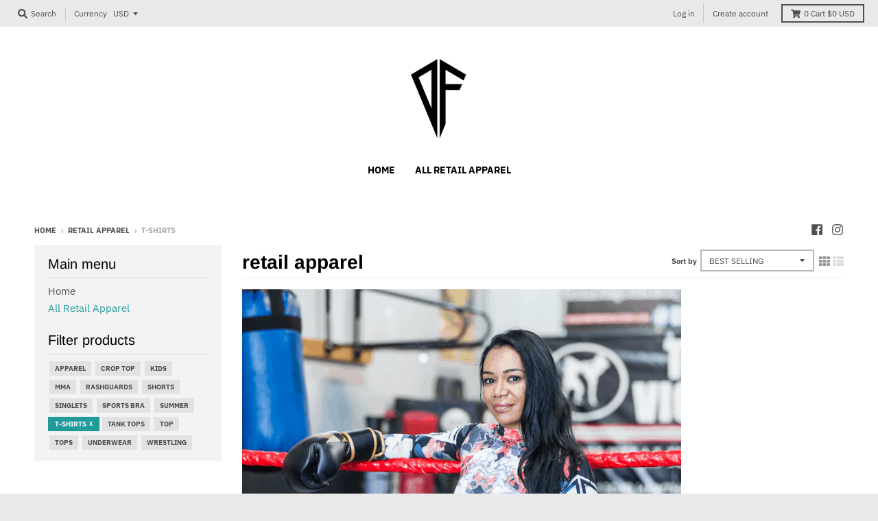

--- FILE ---
content_type: text/javascript;charset=utf-8
request_url: https://assets.cloudlift.app/api/assets/options.js?shop=defila.myshopify.com
body_size: 6832
content:
window.Cloudlift = window.Cloudlift || {};window.Cloudlift.options = { config: {"app":"options","shop":"defila.myshopify.com","url":"https://defilasport.com","api":"https://api.cloudlift.app","assets":"https://cdn.jsdelivr.net/gh/cloudlift-app/cdn@0.12.124","mode":"prod","currencyFormats":{"moneyFormat":"${{amount}}","moneyWithCurrencyFormat":"${{amount}} USD"},"resources":["https://cdn.jsdelivr.net/gh/cloudlift-app/cdn@0.12.124/static/app-options.css","https://cdn.jsdelivr.net/gh/cloudlift-app/cdn@0.12.124/static/app-options.js"],"locale":"en","i18n":{"product.options.ai.generated.label":"Generated Images","product.options.text.align.right":"Text align right","product.options.discount.button":"Apply","product.options.discount.invalid":"Enter a valid discount code","product.options.library.button":"Select image","product.options.validity.dateMax":"Please enter a date before {max}","product.options.tabs.next":"Next","product.options.free":"FREE","product.options.ai.loading.generating":"Generating your image...","product.options.ai.removebg.button":"Remove Background","product.options.validity.upload.required":"Please upload a file","product.options.item.modal.title":"Update cart item?","product.options.item.modal.update":"Update","product.options.library.categories.button":"Show categories","product.options.tabs.previous":"Previous","product.options.validity.rangeOverflow":"Max allowed value {max}","product.options.file.link":"\uD83D\uDD17","product.options.ai.edit.placeholder":"Describe how to edit the image...","product.options.ai.update.button":"Update Image","product.options.bundle.hide":"Hide","product.options.text.style.bold":"Text bold","product.options.ai.edit.button":"Edit Image","product.options.validity.patternMismatch":"Please enter text to match: {pattern}","product.options.text.fontSize":"Text size","product.options.library.categories.label":"Categories","product.options.bundle.items":"items","product.options.ai.removebg.removed":"Background Removed","product.options.ai.button.generate":"Generate","product.options.validity.upload.max":"Maximum allowed file size is {max} MB","product.options.validity.rangeUnderflow":"Min allowed value {min}","product.options.text.style.italic":"Text italic","product.options.ai.prompt.placeholder":"Describe the image...","product.options.library.search.empty":"No results found","product.options.text.align.center":"Text center","product.options.ai.loading.editing":"Editing image...","product.options.discount.placeholder":"Discount code","product.options.ai.load_more":"Load More","product.options.validity.valueMissing":"Please enter a value","product.options.validity.tooLong":"Please enter less than {max} characters","product.options.ai.button.edit":"Edit Image","product.options.ai.edit.indicator":"Editing image","product.options.bundle.show":"Show","product.options.library.search.placeholder":"Search images","product.options.validity.selectMax":"Please select at most {max}","product.options.discount.valid":"Discount is applied at checkout","product.options.item.edit":"Edit ⚙️","product.options.item.modal.add":"Add new","product.options.validity.dateMin":"Please enter a date after {min}","product.options.library.images.button":"More images","product.options.validity.tooShort":"Please enter at least {min} characters","product.options.validity.selectMin":"Please select at least {min}","product.options.text.align.left":"Text align left"},"level":1,"version":"0.12.124","setup":true,"locationMode":0,"selector":"","previewLocationMode":0,"previewSelector":"","previewImgParent":1,"previewSticky":false,"previewStickyMobile":"overlay","previewStickyMobileSize":25,"priceDraft":true,"priceDraftTitle":"","priceDraftShipping":false,"priceDraftTaxFree":false,"priceDraftRetention":3,"priceProductId":"","priceProductHandle":"","priceVariantId":"","priceVariantValue":0.01,"checkout":false,"currencyConvert":true,"autoFulfil":false,"priceWeight":false,"extensions":"","theme":{},"fonts":[{"name":"Roboto","files":{"bold":"http://fonts.gstatic.com/s/roboto/v20/KFOlCnqEu92Fr1MmWUlvAx05IsDqlA.ttf","italic":"http://fonts.gstatic.com/s/roboto/v20/KFOkCnqEu92Fr1Mu52xPKTM1K9nz.ttf","regular":"http://fonts.gstatic.com/s/roboto/v20/KFOmCnqEu92Fr1Me5WZLCzYlKw.ttf","bold_italic":"http://fonts.gstatic.com/s/roboto/v20/KFOjCnqEu92Fr1Mu51TzBhc9AMX6lJBP.ttf"},"type":1},{"name":"Montserrat","files":{"bold":"http://fonts.gstatic.com/s/montserrat/v15/JTURjIg1_i6t8kCHKm45_dJE7g7J_950vCo.ttf","italic":"http://fonts.gstatic.com/s/montserrat/v15/JTUQjIg1_i6t8kCHKm459WxhziTn89dtpQ.ttf","regular":"http://fonts.gstatic.com/s/montserrat/v15/JTUSjIg1_i6t8kCHKm45xW5rygbi49c.ttf","bold_italic":"http://fonts.gstatic.com/s/montserrat/v15/JTUPjIg1_i6t8kCHKm459WxZcgvD-_xxrCq7qg.ttf"},"type":1},{"name":"Rock Salt","files":{"regular":"http://fonts.gstatic.com/s/rocksalt/v11/MwQ0bhv11fWD6QsAVOZbsEk7hbBWrA.ttf"},"type":1},{"name":"Lato","files":{"bold":"http://fonts.gstatic.com/s/lato/v17/S6u9w4BMUTPHh6UVew-FGC_p9dw.ttf","italic":"http://fonts.gstatic.com/s/lato/v17/S6u8w4BMUTPHjxswWyWrFCbw7A.ttf","regular":"http://fonts.gstatic.com/s/lato/v17/S6uyw4BMUTPHvxk6XweuBCY.ttf","bold_italic":"http://fonts.gstatic.com/s/lato/v17/S6u_w4BMUTPHjxsI5wqPHA3s5dwt7w.ttf"},"type":1},{"name":"Open Sans","files":{"bold":"http://fonts.gstatic.com/s/opensans/v18/mem5YaGs126MiZpBA-UN7rg-VeJoCqeDjg.ttf","italic":"http://fonts.gstatic.com/s/opensans/v18/mem6YaGs126MiZpBA-UFUJ0ef8xkA76a.ttf","regular":"http://fonts.gstatic.com/s/opensans/v18/mem8YaGs126MiZpBA-U1UpcaXcl0Aw.ttf","bold_italic":"http://fonts.gstatic.com/s/opensans/v18/memnYaGs126MiZpBA-UFUKWiUOhsKKKTjrPW.ttf"},"type":1},{"name":"Oswald","files":{"bold":"http://fonts.gstatic.com/s/oswald/v36/TK3_WkUHHAIjg75cFRf3bXL8LICs1xZogUFoZAaRliE.ttf","regular":"http://fonts.gstatic.com/s/oswald/v36/TK3_WkUHHAIjg75cFRf3bXL8LICs1_FvgUFoZAaRliE.ttf"},"type":1}],"configs":[{"uuid":"clfmj4iicfbn","styles":{"label-color":"#555","input-color-selected":"#374151","option-font-size":"16px","input-background-color-selected":"#fff","input-background-color":"#fff","label-font-size":"18px","input-text-color":"#374151","input-border-color":"#d1d5db","font-family":"-apple-system, BlinkMacSystemFont, 'Segoe UI', Roboto,\nHelvetica, Arial, sans-serif, 'Apple Color Emoji', 'Segoe UI Emoji',\n'Segoe UI Symbol'","input-color":"#374151","info-icon-color":"#333","option-border-radius":"6px","input-border-color-focus":"#374151"},"theme":"default","css":"#clfmj4iicfbn .cl-po--wrapper{font-family:-apple-system,BlinkMacSystemFont,'Segoe UI',Roboto,Helvetica,Arial,sans-serif,'Apple Color Emoji','Segoe UI Emoji','Segoe UI Symbol'}#clfmj4iicfbn .cl-po--label{color:#555;font-size:18px;margin-bottom:5px}#clfmj4iicfbn .cl-po--info{width:18px;height:18px;background-color:#333}#clfmj4iicfbn .cl-po--help{color:#637381;font-size:14px}#clfmj4iicfbn .cl-po--option{color:#374151;margin-bottom:20px;font-size:16px}#clfmj4iicfbn .cl-po--input{color:#374151;background-color:#fff;font-size:16px;border-width:1px;border-color:#d1d5db;border-radius:6px;box-shadow:rgba(0,0,0,0) 0 0 0 0,rgba(0,0,0,0) 0 0 0 0,rgba(0,0,0,0.05) 0 1px 2px 0}#clfmj4iicfbn .cl-po--input:focus{outline:2px solid transparent;outline-offset:2px;box-shadow:#fff 0 0 0 0,#374151 0 0 0 1px,rgba(0,0,0,0.05) 0 1px 2px 0;border-color:#374151}#clfmj4iicfbn .cl-po--swatch{background-color:#fff;border-width:1px;border-color:#d1d5db;border-radius:6px;box-shadow:rgba(0,0,0,0) 0 0 0 0,rgba(0,0,0,0) 0 0 0 0,rgba(0,0,0,0.05) 0 1px 2px 0}#clfmj4iicfbn .cl-po--input:checked+.cl-po--swatch-button{background-color:#fff;color:#374151}#clfmj4iicfbn input[type=radio]:checked+.cl-po--swatch,#clfmj4iicfbn input[type=checkbox]:checked+.cl-po--swatch{outline:2px solid transparent;outline-offset:2px;box-shadow:#fff 0 0 0 0,#374151 0 0 0 1px,rgba(0,0,0,0.05) 0 1px 2px 0;border-color:#374151}#clfmj4iicfbn input[type=checkbox]:checked.cl-po--input,#clfmj4iicfbn input[type=radio]:checked.cl-po--input{border-color:transparent;background-color:#374151}#clfmj4iicfbn .cl-po--option .choices__inner{color:#374151;background-color:#fff;border-width:1px;border-color:#d1d5db;border-radius:6px;box-shadow:rgba(0,0,0,0) 0 0 0 0,rgba(0,0,0,0) 0 0 0 0,rgba(0,0,0,0.05) 0 1px 2px 0}#clfmj4iicfbn .cl-po--option .choices.is-focused:not(.is-open) .choices__inner{outline:2px solid transparent;outline-offset:2px;box-shadow:#fff 0 0 0 0,#374151 0 0 0 1px,rgba(0,0,0,0.05) 0 1px 2px 0;border-color:#374151}#clfmj4iicfbn .cl-po--text-editor,#clfmj4iicfbn .cl-po--collapse.cl-po--edit{--text-editor-color:#374151}#clfmj4iicfbn .cl-po--text-editor .cl-po--swatch-button.selected{outline:2px solid transparent;outline-offset:2px;box-shadow:#fff 0 0 0 0,#374151 0 0 0 1px,rgba(0,0,0,0.05) 0 1px 2px 0;border-color:#374151;background-color:#fff;--text-editor-color:#374151}#clfmj4iicfbn .cl-po--collapse.cl-po--edit{border-left:1px solid #d1d5db;border-right:1px solid #d1d5db;border-bottom-color:#d1d5db}#clfmj4iicfbn .cl-po--collapse.cl-po--edit .cl-po--edit-label{color:#637381}#clfmj4iicfbn .cl-po--collapse.cl-po--edit:not(.cl-po--open){border-bottom:1px solid #d1d5db;border-bottom-left-radius:6px;border-bottom-right-radius:6px}#clfmj4iicfbn .cl-po--invalid{border-color:#c44e47}#clfmj4iicfbn .cl-po--errors{margin-top:10px}#clfmj4iicfbn .cl-po--error{font-size:16px;font-family:-apple-system,BlinkMacSystemFont,'Segoe UI',Roboto,Helvetica,Arial,sans-serif,'Apple Color Emoji','Segoe UI Emoji','Segoe UI Symbol';color:#fff;background-color:#c44e47;border-color:#b7423b;border-radius:6px}#clfmj4iicfbn .cl-po--collapse{color:#555;font-size:18px}#clfmj4iicfbn .cl-po--collapse:before{width:22px;height:22px}#clfmj4iicfbn .cl-po--panel{border-width:1px;border-color:#d1d5db;border-bottom-left-radius:6px;border-bottom-right-radius:6px;box-shadow:rgba(0,0,0,0) 0 0 0 0,rgba(0,0,0,0) 0 0 0 0,rgba(0,0,0,0.05) 0 1px 2px 0}","variantOption":false,"variantOptions":[],"options":[{"name":"Pants/ Shorts Size","type":"select","label":"Bottoms Size","value":"","required":true,"conditions":[],"params":{"help":"","validationMsg":"","priceTemplate":"","autocomplete":"","labelValueText":false,"pattern":"","labelPriceText":false,"valuePriceText":true,"placeholder":"","info":""},"values":[{"value":"Small","text":""},{"value":"Medium","text":""},{"value":"Large","text":""},{"value":"XL","text":""}]},{"name":"Black shorts or leggings","type":"img-swatch","label":"Black shorts or leggings","value":"","required":true,"conditions":[],"params":{"imgTooltip":false,"grow":false,"validationMsg":"","autocomplete":"","pattern":"","labelPriceText":false,"toggle":false,"valuePriceText":true,"help":"","imgText":false,"priceTemplate":"","labelValueText":false,"placeholder":"","info":"","multiSelect":false},"values":[{"value":"Black Shorts","text":"","img":"https://storage.googleapis.com/cloudlift-app-cloud-prod-assets/defila/a_u3Nn_Screen Shot 2021-09-09 at 2.53.48 PM.png"},{"value":"Black Leggings","text":"","img":"https://storage.googleapis.com/cloudlift-app-cloud-prod-assets/defila/a_DKRA_Screen Shot 2021-09-09 at 4.06.12 PM.png"}]},{"name":"Grey Joggers, Leggings, or Shorts","type":"img-swatch","label":"Grey Joggers, Leggings, or Shorts","value":"","required":true,"conditions":[],"params":{"imgTooltip":false,"grow":false,"validationMsg":"","autocomplete":"","pattern":"","labelPriceText":false,"toggle":false,"valuePriceText":true,"help":"","imgText":false,"priceTemplate":"","labelValueText":false,"placeholder":"","info":"","multiSelect":false},"values":[{"value":"Grey Joggers","text":"","img":"https://storage.googleapis.com/cloudlift-app-cloud-prod-assets/defila/a_jBpM_Screen Shot 2021-10-18 at 10.26.35 AM.png"},{"value":"Grey Leggings","text":"","img":"https://storage.googleapis.com/cloudlift-app-cloud-prod-assets/defila/a_b77E_Screen Shot 2021-10-18 at 10.25.43 AM.png"},{"value":"Grey Shorts","text":"","img":"https://storage.googleapis.com/cloudlift-app-cloud-prod-assets/defila/a_NNPn_Screen Shot 2021-10-18 at 10.25.54 AM.png"}]}],"targetMode":0,"conditionMode":1,"product":{"id":"7047364444345","title":"Coach Package","handle":"coach-package","type":"product","quantity":1},"conditions":[],"preview":false,"previewConfig":{"name":"Main","position":1,"export":false,"exportConfig":{"original":false,"originalProperty":"_original","thumbnail":true,"thumbnailProperty":"_preview","thumbnailWidth":500,"thumbnailHeight":500,"crop":false,"cropConfig":{"valid":false}},"width":1772,"height":1390,"layers":[{"name":"product","type":"product","conditions":[],"params":{"excludeThumbnail":false,"interactive":false,"autoScaleRatio":true,"interactiveBox":false,"excludeOriginal":false,"autoCenterV":true,"autoScaleOverlay":false,"autoScale":true,"scaleX":1,"interactiveColor":"","scaleY":1,"refRect":false,"autoScaleMax":true,"x":0,"variant":false,"autoCenterH":true,"y":0,"autoPos":true,"autoRotate":false}}],"gallery":false,"galleryConfig":{"exclude":[],"excludeVariants":false,"hideThumbnails":false,"hideThumbnailsMobile":false,"pagination":false,"paginationMobile":false,"arrows":false,"previewActive":false,"loader":false,"layout":"bottom"},"views":[]}},{"uuid":"cl6lyi37zqzx","styles":{"label-color":"#555","input-color-selected":"#374151","option-font-size":"16px","input-background-color-selected":"#fff","input-background-color":"#fff","label-font-size":"18px","input-text-color":"#374151","input-border-color":"#d1d5db","font-family":"-apple-system, BlinkMacSystemFont, 'Segoe UI', Roboto,\nHelvetica, Arial, sans-serif, 'Apple Color Emoji', 'Segoe UI Emoji',\n'Segoe UI Symbol'","input-color":"#374151","info-icon-color":"#333","option-border-radius":"6px","input-border-color-focus":"#374151"},"theme":"default","css":"#cl6lyi37zqzx .cl-po--wrapper{font-family:-apple-system,BlinkMacSystemFont,'Segoe UI',Roboto,Helvetica,Arial,sans-serif,'Apple Color Emoji','Segoe UI Emoji','Segoe UI Symbol'}#cl6lyi37zqzx .cl-po--label{color:#555;font-size:18px;margin-bottom:5px}#cl6lyi37zqzx .cl-po--info{width:18px;height:18px;background-color:#333}#cl6lyi37zqzx .cl-po--help{color:#637381;font-size:14px}#cl6lyi37zqzx .cl-po--option{color:#374151;margin-bottom:20px;font-size:16px}#cl6lyi37zqzx .cl-po--input{color:#374151;background-color:#fff;font-size:16px;border-width:1px;border-color:#d1d5db;border-radius:6px;box-shadow:rgba(0,0,0,0) 0 0 0 0,rgba(0,0,0,0) 0 0 0 0,rgba(0,0,0,0.05) 0 1px 2px 0}#cl6lyi37zqzx .cl-po--input:focus{outline:2px solid transparent;outline-offset:2px;box-shadow:#fff 0 0 0 0,#374151 0 0 0 1px,rgba(0,0,0,0.05) 0 1px 2px 0;border-color:#374151}#cl6lyi37zqzx .cl-po--swatch{background-color:#fff;border-width:1px;border-color:#d1d5db;border-radius:6px;box-shadow:rgba(0,0,0,0) 0 0 0 0,rgba(0,0,0,0) 0 0 0 0,rgba(0,0,0,0.05) 0 1px 2px 0}#cl6lyi37zqzx .cl-po--input:checked+.cl-po--swatch-button{background-color:#fff;color:#374151}#cl6lyi37zqzx input[type=radio]:checked+.cl-po--swatch,#cl6lyi37zqzx input[type=checkbox]:checked+.cl-po--swatch{outline:2px solid transparent;outline-offset:2px;box-shadow:#fff 0 0 0 0,#374151 0 0 0 1px,rgba(0,0,0,0.05) 0 1px 2px 0;border-color:#374151}#cl6lyi37zqzx input[type=checkbox]:checked.cl-po--input,#cl6lyi37zqzx input[type=radio]:checked.cl-po--input{border-color:transparent;background-color:#374151}#cl6lyi37zqzx .cl-po--option .choices__inner{color:#374151;background-color:#fff;border-width:1px;border-color:#d1d5db;border-radius:6px;box-shadow:rgba(0,0,0,0) 0 0 0 0,rgba(0,0,0,0) 0 0 0 0,rgba(0,0,0,0.05) 0 1px 2px 0}#cl6lyi37zqzx .cl-po--option .choices.is-focused:not(.is-open) .choices__inner{outline:2px solid transparent;outline-offset:2px;box-shadow:#fff 0 0 0 0,#374151 0 0 0 1px,rgba(0,0,0,0.05) 0 1px 2px 0;border-color:#374151}#cl6lyi37zqzx .cl-po--text-editor,#cl6lyi37zqzx .cl-po--collapse.cl-po--edit{--text-editor-color:#374151}#cl6lyi37zqzx .cl-po--text-editor .cl-po--swatch-button.selected{outline:2px solid transparent;outline-offset:2px;box-shadow:#fff 0 0 0 0,#374151 0 0 0 1px,rgba(0,0,0,0.05) 0 1px 2px 0;border-color:#374151;background-color:#fff;--text-editor-color:#374151}#cl6lyi37zqzx .cl-po--collapse.cl-po--edit{border-left:1px solid #d1d5db;border-right:1px solid #d1d5db;border-bottom-color:#d1d5db}#cl6lyi37zqzx .cl-po--collapse.cl-po--edit .cl-po--edit-label{color:#637381}#cl6lyi37zqzx .cl-po--collapse.cl-po--edit:not(.cl-po--open){border-bottom:1px solid #d1d5db;border-bottom-left-radius:6px;border-bottom-right-radius:6px}#cl6lyi37zqzx .cl-po--invalid{border-color:#c44e47}#cl6lyi37zqzx .cl-po--errors{margin-top:10px}#cl6lyi37zqzx .cl-po--error{font-size:16px;font-family:-apple-system,BlinkMacSystemFont,'Segoe UI',Roboto,Helvetica,Arial,sans-serif,'Apple Color Emoji','Segoe UI Emoji','Segoe UI Symbol';color:#fff;background-color:#c44e47;border-color:#b7423b;border-radius:6px}#cl6lyi37zqzx .cl-po--collapse{color:#555;font-size:18px}#cl6lyi37zqzx .cl-po--collapse:before{width:22px;height:22px}#cl6lyi37zqzx .cl-po--panel{border-width:1px;border-color:#d1d5db;border-bottom-left-radius:6px;border-bottom-right-radius:6px;box-shadow:rgba(0,0,0,0) 0 0 0 0,rgba(0,0,0,0) 0 0 0 0,rgba(0,0,0,0.05) 0 1px 2px 0}","variantOption":false,"variantOptions":[],"options":[{"name":"Wrester's Name","type":"text","label":"Wrester's Name for back of Singlet or write \"NO NAME\"","value":"Wrestler's Name","required":true,"conditions":[],"params":{"help":"","validationMsg":"","autocomplete":"","pattern":"","placeholder":"","info":""}},{"name":"School Name","type":"text","label":"Type School name if you DO NOT want \"COAST\" on singlet","value":"COAST","required":false,"conditions":[],"params":{"help":"","validationMsg":"","autocomplete":"","pattern":"","placeholder":"","info":""}},{"name":"Shirt Size","type":"select","label":"Shirt Size","value":"","required":true,"conditions":[],"params":{"help":"","validationMsg":"","priceTemplate":"","autocomplete":"","labelValueText":false,"pattern":"","labelPriceText":false,"valuePriceText":true,"placeholder":"","info":""},"values":[{"value":"XS","text":""},{"value":"Small","text":""},{"value":"Medium","text":""},{"value":"Large","text":""},{"value":"XL","text":""}]},{"name":"Bottoms Size","type":"select","label":"Pants/Shorts Size","value":"","required":false,"conditions":[],"params":{"help":"","validationMsg":"","priceTemplate":"","autocomplete":"","labelValueText":false,"pattern":"","labelPriceText":false,"valuePriceText":true,"placeholder":"","info":""},"values":[{"value":"XS","text":""},{"value":"Small","text":""},{"value":"Medium","text":""},{"value":"Large","text":""},{"value":"XL","text":""}]},{"name":"Shirt Options","type":"img-swatch","label":"Shirt Options (Select 2)","value":"","required":true,"conditions":[],"params":{"imgTooltip":true,"grow":true,"validationMsg":"","shape":"rect","maxSelect":2,"autocomplete":"","pattern":"","labelPriceText":false,"toggle":false,"valuePriceText":true,"fontSwatch":false,"help":"","imgText":false,"size":"large","priceTemplate":"","labelValueText":false,"fontFamilies":[],"placeholder":"","items":4,"minSelect":2,"info":"","multiSelect":true},"values":[{"value":"Black Base SS","text":"Black Base SS","img":"https://storage.googleapis.com/cloudlift-app-cloud-prod-assets/defila/a_Zkai_Screen Shot 2021-09-09 at 2.52.45 PM.png"},{"value":"White Base SS","text":"White Base SS","img":"https://storage.googleapis.com/cloudlift-app-cloud-prod-assets/defila/a_EL1x_Screen Shot 2021-09-09 at 2.53.03 PM.png"},{"value":"Long Sleeve","text":"Long Sleeve","img":"https://storage.googleapis.com/cloudlift-app-cloud-prod-assets/defila/a_yd3O_Screen Shot 2021-09-09 at 2.53.27 PM.png"},{"value":"second long sleeve","text":"second long sleeve","img":"https://storage.googleapis.com/cloudlift-app-cloud-prod-assets/defila/a_HR9s_Screen Shot 2021-09-09 at 2.53.27 PM.png"}]},{"name":"Bottoms Options","type":"img-swatch","label":"Shorts/Pants Options (Select 2)","value":"","required":true,"conditions":[],"params":{"imgTooltip":true,"grow":true,"validationMsg":"","shape":"rect","maxSelect":2,"autocomplete":"","pattern":"","labelPriceText":false,"toggle":false,"valuePriceText":true,"help":"","imgText":false,"size":"large","priceTemplate":"","labelValueText":false,"placeholder":"","items":5,"minSelect":2,"info":"","multiSelect":true},"values":[{"value":"Black Base Gym Shorts","text":"Black Base Gym Shorts","img":"https://storage.googleapis.com/cloudlift-app-cloud-prod-assets/defila/a_Nx9v_Screen Shot 2021-09-09 at 2.53.48 PM.png"},{"value":"White Base Gym Shorts","text":"White Base Gym Shorts","img":"https://storage.googleapis.com/cloudlift-app-cloud-prod-assets/defila/a_dGFP_Screen Shot 2021-09-09 at 2.53.52 PM.png"},{"value":"Legging","text":"Legging","img":"https://storage.googleapis.com/cloudlift-app-cloud-prod-assets/defila/a_lbzv_Screen Shot 2021-09-09 at 2.53.59 PM.png"},{"value":"Compression Shorts","text":"Compression Shorts","img":"https://storage.googleapis.com/cloudlift-app-cloud-prod-assets/defila/a_1GfP_Screen Shot 2021-09-09 at 2.54.35 PM.png"},{"value":"second legging","text":"second legging","img":"https://storage.googleapis.com/cloudlift-app-cloud-prod-assets/defila/a_Q4Gr_Screen Shot 2021-09-09 at 2.53.59 PM.png"}]}],"targetMode":0,"conditionMode":1,"product":{"id":"6954805297337","title":"Coast Girls Package","handle":"coast-girls-package","type":"product","quantity":1},"conditions":[],"preview":true,"previewConfig":{"name":"Main","position":1,"export":false,"exportConfig":{"original":false,"originalProperty":"_original","thumbnail":true,"thumbnailProperty":"_preview","thumbnailWidth":500,"thumbnailHeight":500,"crop":false,"cropConfig":{"valid":false}},"width":2128,"height":1004,"layers":[{"name":"product","type":"product","conditions":[],"params":{"excludeThumbnail":false,"interactive":false,"autoScaleRatio":true,"interactiveBox":false,"excludeOriginal":false,"autoCenterV":true,"autoScaleOverlay":false,"autoScale":true,"scaleX":1,"scaleY":1,"refRect":false,"autoScaleMax":true,"x":0,"variant":false,"autoCenterH":true,"y":0,"autoPos":true,"autoRotate":false}}],"gallery":false,"galleryConfig":{"exclude":[],"excludeVariants":false,"hideThumbnails":false,"hideThumbnailsMobile":false,"pagination":false,"paginationMobile":false,"arrows":false,"previewActive":false,"loader":false,"layout":"bottom"},"views":[]}},{"uuid":"cla5t6dvbtcm","styles":{"label-color":"#555","input-color-selected":"#374151","option-font-size":"16px","input-background-color-selected":"#fff","input-background-color":"#fff","label-font-size":"18px","input-text-color":"#374151","input-border-color":"#d1d5db","font-family":"-apple-system, BlinkMacSystemFont, 'Segoe UI', Roboto,\nHelvetica, Arial, sans-serif, 'Apple Color Emoji', 'Segoe UI Emoji',\n'Segoe UI Symbol'","input-color":"#374151","info-icon-color":"#333","option-border-radius":"6px","input-border-color-focus":"#374151"},"theme":"default","css":"#cla5t6dvbtcm .cl-po--wrapper{font-family:-apple-system,BlinkMacSystemFont,'Segoe UI',Roboto,Helvetica,Arial,sans-serif,'Apple Color Emoji','Segoe UI Emoji','Segoe UI Symbol'}#cla5t6dvbtcm .cl-po--label{color:#555;font-size:18px;margin-bottom:5px}#cla5t6dvbtcm .cl-po--info{width:18px;height:18px;background-color:#333}#cla5t6dvbtcm .cl-po--help{color:#637381;font-size:14px}#cla5t6dvbtcm .cl-po--option{color:#374151;margin-bottom:20px;font-size:16px}#cla5t6dvbtcm .cl-po--input{color:#374151;background-color:#fff;font-size:16px;border-width:1px;border-color:#d1d5db;border-radius:6px;box-shadow:rgba(0,0,0,0) 0 0 0 0,rgba(0,0,0,0) 0 0 0 0,rgba(0,0,0,0.05) 0 1px 2px 0}#cla5t6dvbtcm .cl-po--input:focus{outline:2px solid transparent;outline-offset:2px;box-shadow:#fff 0 0 0 0,#374151 0 0 0 1px,rgba(0,0,0,0.05) 0 1px 2px 0;border-color:#374151}#cla5t6dvbtcm .cl-po--swatch{background-color:#fff;border-width:1px;border-color:#d1d5db;border-radius:6px;box-shadow:rgba(0,0,0,0) 0 0 0 0,rgba(0,0,0,0) 0 0 0 0,rgba(0,0,0,0.05) 0 1px 2px 0}#cla5t6dvbtcm .cl-po--input:checked+.cl-po--swatch-button{background-color:#fff;color:#374151}#cla5t6dvbtcm input[type=radio]:checked+.cl-po--swatch,#cla5t6dvbtcm input[type=checkbox]:checked+.cl-po--swatch{outline:2px solid transparent;outline-offset:2px;box-shadow:#fff 0 0 0 0,#374151 0 0 0 1px,rgba(0,0,0,0.05) 0 1px 2px 0;border-color:#374151}#cla5t6dvbtcm input[type=checkbox]:checked.cl-po--input,#cla5t6dvbtcm input[type=radio]:checked.cl-po--input{border-color:transparent;background-color:#374151}#cla5t6dvbtcm .cl-po--option .choices__inner{color:#374151;background-color:#fff;border-width:1px;border-color:#d1d5db;border-radius:6px;box-shadow:rgba(0,0,0,0) 0 0 0 0,rgba(0,0,0,0) 0 0 0 0,rgba(0,0,0,0.05) 0 1px 2px 0}#cla5t6dvbtcm .cl-po--option .choices.is-focused:not(.is-open) .choices__inner{outline:2px solid transparent;outline-offset:2px;box-shadow:#fff 0 0 0 0,#374151 0 0 0 1px,rgba(0,0,0,0.05) 0 1px 2px 0;border-color:#374151}#cla5t6dvbtcm .cl-po--text-editor,#cla5t6dvbtcm .cl-po--collapse.cl-po--edit{--text-editor-color:#374151}#cla5t6dvbtcm .cl-po--text-editor .cl-po--swatch-button.selected{outline:2px solid transparent;outline-offset:2px;box-shadow:#fff 0 0 0 0,#374151 0 0 0 1px,rgba(0,0,0,0.05) 0 1px 2px 0;border-color:#374151;background-color:#fff;--text-editor-color:#374151}#cla5t6dvbtcm .cl-po--collapse.cl-po--edit{border-left:1px solid #d1d5db;border-right:1px solid #d1d5db;border-bottom-color:#d1d5db}#cla5t6dvbtcm .cl-po--collapse.cl-po--edit .cl-po--edit-label{color:#637381}#cla5t6dvbtcm .cl-po--collapse.cl-po--edit:not(.cl-po--open){border-bottom:1px solid #d1d5db;border-bottom-left-radius:6px;border-bottom-right-radius:6px}#cla5t6dvbtcm .cl-po--invalid{border-color:#c44e47}#cla5t6dvbtcm .cl-po--errors{margin-top:10px}#cla5t6dvbtcm .cl-po--error{font-size:16px;font-family:-apple-system,BlinkMacSystemFont,'Segoe UI',Roboto,Helvetica,Arial,sans-serif,'Apple Color Emoji','Segoe UI Emoji','Segoe UI Symbol';color:#fff;background-color:#c44e47;border-color:#b7423b;border-radius:6px}#cla5t6dvbtcm .cl-po--collapse{color:#555;font-size:18px}#cla5t6dvbtcm .cl-po--collapse:before{width:22px;height:22px}#cla5t6dvbtcm .cl-po--panel{border-width:1px;border-color:#d1d5db;border-bottom-left-radius:6px;border-bottom-right-radius:6px;box-shadow:rgba(0,0,0,0) 0 0 0 0,rgba(0,0,0,0) 0 0 0 0,rgba(0,0,0,0.05) 0 1px 2px 0}","variantOption":false,"variantOptions":[],"options":[{"name":"Wrestler's name","type":"text","label":"Wrestler's name for back of singlet or write \"NO NAME\"","value":"Wrestler's Name","required":true,"conditions":[],"params":{"help":"","validationMsg":"","autocomplete":"","pattern":"","placeholder":"","info":""}}],"targetMode":1,"conditionMode":1,"product":{"id":"6954589946041","title":"CVWC Team Singlet- Red","handle":"cvwc-team-singlet-red","type":"product","quantity":1},"conditions":[{"data":"product","field":"product","operator":"=","products":[{"id":"6952730067129","title":"Coast Team Singlet- Blue","handle":"coast-team-singlet-blue","type":"product","quantity":1},{"id":"6952799240377","title":"Coast Team Singlet- Red","handle":"coast-team-singlet-red","type":"product","quantity":1},{"id":"6954589946041","title":"CVWC Team Singlet- Red","handle":"cvwc-team-singlet-red","type":"product","quantity":1},{"id":"6954643521721","title":"CVWC Team Singlet- Blue","handle":"cvwc-team-singlet-blue","type":"product","quantity":1},{"id":"7066190872761","title":"Pair of DC Singlets","handle":"pair-of-dc-singlets","type":"product","quantity":1}]}],"preview":false,"previewConfig":{"name":"Main","position":1,"export":false,"exportConfig":{"original":false,"originalProperty":"_original","thumbnail":true,"thumbnailProperty":"_preview","thumbnailWidth":500,"thumbnailHeight":500,"crop":false,"cropConfig":{"valid":false}},"width":1384,"height":1640,"layers":[{"name":"product","type":"product","conditions":[],"params":{"excludeThumbnail":false,"interactive":false,"autoScaleRatio":true,"interactiveBox":false,"excludeOriginal":false,"autoCenterV":true,"autoScaleOverlay":false,"autoScale":true,"scaleX":1,"scaleY":1,"refRect":false,"autoScaleMax":true,"x":0,"variant":false,"autoCenterH":true,"y":0,"autoPos":true,"autoRotate":false}}],"gallery":false,"galleryConfig":{"exclude":[],"excludeVariants":false,"hideThumbnails":false,"hideThumbnailsMobile":false,"pagination":false,"paginationMobile":false,"arrows":false,"previewActive":false,"loader":false,"layout":"bottom"},"views":[]}},{"uuid":"clgpptokajse","styles":{"label-color":"#555","input-color-selected":"#374151","option-font-size":"16px","input-background-color-selected":"#fff","input-background-color":"#fff","label-font-size":"18px","input-text-color":"#374151","input-border-color":"#d1d5db","font-family":"-apple-system, BlinkMacSystemFont, 'Segoe UI', Roboto,\nHelvetica, Arial, sans-serif, 'Apple Color Emoji', 'Segoe UI Emoji',\n'Segoe UI Symbol'","input-color":"#374151","info-icon-color":"#333","option-border-radius":"6px","input-border-color-focus":"#374151"},"theme":"default","css":"#clgpptokajse .cl-po--wrapper{font-family:-apple-system,BlinkMacSystemFont,'Segoe UI',Roboto,Helvetica,Arial,sans-serif,'Apple Color Emoji','Segoe UI Emoji','Segoe UI Symbol'}#clgpptokajse .cl-po--label{color:#555;font-size:18px;margin-bottom:5px}#clgpptokajse .cl-po--info{width:18px;height:18px;background-color:#333}#clgpptokajse .cl-po--help{color:#637381;font-size:14px}#clgpptokajse .cl-po--option{color:#374151;margin-bottom:20px;font-size:16px}#clgpptokajse .cl-po--input{color:#374151;background-color:#fff;font-size:16px;border-width:1px;border-color:#d1d5db;border-radius:6px;box-shadow:rgba(0,0,0,0) 0 0 0 0,rgba(0,0,0,0) 0 0 0 0,rgba(0,0,0,0.05) 0 1px 2px 0}#clgpptokajse .cl-po--input:focus{outline:2px solid transparent;outline-offset:2px;box-shadow:#fff 0 0 0 0,#374151 0 0 0 1px,rgba(0,0,0,0.05) 0 1px 2px 0;border-color:#374151}#clgpptokajse .cl-po--swatch{background-color:#fff;border-width:1px;border-color:#d1d5db;border-radius:6px;box-shadow:rgba(0,0,0,0) 0 0 0 0,rgba(0,0,0,0) 0 0 0 0,rgba(0,0,0,0.05) 0 1px 2px 0}#clgpptokajse .cl-po--input:checked+.cl-po--swatch-button{background-color:#fff;color:#374151}#clgpptokajse input[type=radio]:checked+.cl-po--swatch,#clgpptokajse input[type=checkbox]:checked+.cl-po--swatch{outline:2px solid transparent;outline-offset:2px;box-shadow:#fff 0 0 0 0,#374151 0 0 0 1px,rgba(0,0,0,0.05) 0 1px 2px 0;border-color:#374151}#clgpptokajse input[type=checkbox]:checked.cl-po--input,#clgpptokajse input[type=radio]:checked.cl-po--input{border-color:transparent;background-color:#374151}#clgpptokajse .cl-po--option .choices__inner{color:#374151;background-color:#fff;border-width:1px;border-color:#d1d5db;border-radius:6px;box-shadow:rgba(0,0,0,0) 0 0 0 0,rgba(0,0,0,0) 0 0 0 0,rgba(0,0,0,0.05) 0 1px 2px 0}#clgpptokajse .cl-po--option .choices.is-focused:not(.is-open) .choices__inner{outline:2px solid transparent;outline-offset:2px;box-shadow:#fff 0 0 0 0,#374151 0 0 0 1px,rgba(0,0,0,0.05) 0 1px 2px 0;border-color:#374151}#clgpptokajse .cl-po--text-editor,#clgpptokajse .cl-po--collapse.cl-po--edit{--text-editor-color:#374151}#clgpptokajse .cl-po--text-editor .cl-po--swatch-button.selected{outline:2px solid transparent;outline-offset:2px;box-shadow:#fff 0 0 0 0,#374151 0 0 0 1px,rgba(0,0,0,0.05) 0 1px 2px 0;border-color:#374151;background-color:#fff;--text-editor-color:#374151}#clgpptokajse .cl-po--collapse.cl-po--edit{border-left:1px solid #d1d5db;border-right:1px solid #d1d5db;border-bottom-color:#d1d5db}#clgpptokajse .cl-po--collapse.cl-po--edit .cl-po--edit-label{color:#637381}#clgpptokajse .cl-po--collapse.cl-po--edit:not(.cl-po--open){border-bottom:1px solid #d1d5db;border-bottom-left-radius:6px;border-bottom-right-radius:6px}#clgpptokajse .cl-po--invalid{border-color:#c44e47}#clgpptokajse .cl-po--errors{margin-top:10px}#clgpptokajse .cl-po--error{font-size:16px;font-family:-apple-system,BlinkMacSystemFont,'Segoe UI',Roboto,Helvetica,Arial,sans-serif,'Apple Color Emoji','Segoe UI Emoji','Segoe UI Symbol';color:#fff;background-color:#c44e47;border-color:#b7423b;border-radius:6px}#clgpptokajse .cl-po--collapse{color:#555;font-size:18px}#clgpptokajse .cl-po--collapse:before{width:22px;height:22px}#clgpptokajse .cl-po--panel{border-width:1px;border-color:#d1d5db;border-bottom-left-radius:6px;border-bottom-right-radius:6px;box-shadow:rgba(0,0,0,0) 0 0 0 0,rgba(0,0,0,0) 0 0 0 0,rgba(0,0,0,0.05) 0 1px 2px 0}","variantOption":false,"variantOptions":[],"options":[{"name":"Name of School","type":"text","label":"Name of School for Front of Singlet Default is \"COWICHAN VALLEY WRESTLING\"","value":"COWICHAN VALLEY WRESTLING","required":true,"conditions":[],"params":{"help":"","validationMsg":"","autocomplete":"","pattern":"","placeholder":"","info":""}}],"targetMode":1,"conditionMode":1,"product":{"id":"6954589946041","title":"CVWC Team Singlet- Red","handle":"cvwc-team-singlet-red","type":"product","quantity":1},"conditions":[{"data":"product","field":"product","operator":"=","products":[{"id":"6954643521721","title":"CVWC Team Singlet- Blue","handle":"cvwc-team-singlet-blue","type":"product","quantity":1},{"id":"6954589946041","title":"CVWC Team Singlet- Red","handle":"cvwc-team-singlet-red","type":"product","quantity":1}]}],"preview":false,"previewConfig":{"name":"Main","position":1,"export":false,"exportConfig":{"original":false,"originalProperty":"_original","thumbnail":true,"thumbnailProperty":"_preview","thumbnailWidth":500,"thumbnailHeight":500,"crop":false,"cropConfig":{"valid":false}},"width":1384,"height":1640,"layers":[{"name":"product","type":"product","conditions":[],"params":{"excludeThumbnail":false,"interactive":false,"autoScaleRatio":true,"interactiveBox":false,"excludeOriginal":false,"autoCenterV":true,"autoScaleOverlay":false,"autoScale":true,"scaleX":1,"scaleY":1,"refRect":false,"autoScaleMax":true,"x":0,"variant":false,"autoCenterH":true,"y":0,"autoPos":true,"autoRotate":false}}],"gallery":false,"galleryConfig":{"exclude":[],"excludeVariants":false,"hideThumbnails":false,"hideThumbnailsMobile":false,"pagination":false,"paginationMobile":false,"arrows":false,"previewActive":false,"loader":false,"layout":"bottom"},"views":[]}},{"uuid":"clbh8rp101be","styles":{"label-color":"#555","input-color-selected":"#374151","option-font-size":"16px","input-background-color-selected":"#fff","input-background-color":"#fff","label-font-size":"18px","input-text-color":"#374151","input-border-color":"#d1d5db","font-family":"-apple-system, BlinkMacSystemFont, 'Segoe UI', Roboto,\nHelvetica, Arial, sans-serif, 'Apple Color Emoji', 'Segoe UI Emoji',\n'Segoe UI Symbol'","input-color":"#374151","info-icon-color":"#333","option-border-radius":"6px","input-border-color-focus":"#374151"},"theme":"default","css":"#clbh8rp101be .cl-po--wrapper{font-family:-apple-system,BlinkMacSystemFont,'Segoe UI',Roboto,Helvetica,Arial,sans-serif,'Apple Color Emoji','Segoe UI Emoji','Segoe UI Symbol'}#clbh8rp101be .cl-po--label{color:#555;font-size:18px;margin-bottom:5px}#clbh8rp101be .cl-po--info{width:18px;height:18px;background-color:#333}#clbh8rp101be .cl-po--help{color:#637381;font-size:14px}#clbh8rp101be .cl-po--option{color:#374151;margin-bottom:20px;font-size:16px}#clbh8rp101be .cl-po--input{color:#374151;background-color:#fff;font-size:16px;border-width:1px;border-color:#d1d5db;border-radius:6px;box-shadow:rgba(0,0,0,0) 0 0 0 0,rgba(0,0,0,0) 0 0 0 0,rgba(0,0,0,0.05) 0 1px 2px 0}#clbh8rp101be .cl-po--input:focus{outline:2px solid transparent;outline-offset:2px;box-shadow:#fff 0 0 0 0,#374151 0 0 0 1px,rgba(0,0,0,0.05) 0 1px 2px 0;border-color:#374151}#clbh8rp101be .cl-po--swatch{background-color:#fff;border-width:1px;border-color:#d1d5db;border-radius:6px;box-shadow:rgba(0,0,0,0) 0 0 0 0,rgba(0,0,0,0) 0 0 0 0,rgba(0,0,0,0.05) 0 1px 2px 0}#clbh8rp101be .cl-po--input:checked+.cl-po--swatch-button{background-color:#fff;color:#374151}#clbh8rp101be input[type=radio]:checked+.cl-po--swatch,#clbh8rp101be input[type=checkbox]:checked+.cl-po--swatch{outline:2px solid transparent;outline-offset:2px;box-shadow:#fff 0 0 0 0,#374151 0 0 0 1px,rgba(0,0,0,0.05) 0 1px 2px 0;border-color:#374151}#clbh8rp101be input[type=checkbox]:checked.cl-po--input,#clbh8rp101be input[type=radio]:checked.cl-po--input{border-color:transparent;background-color:#374151}#clbh8rp101be .cl-po--option .choices__inner{color:#374151;background-color:#fff;border-width:1px;border-color:#d1d5db;border-radius:6px;box-shadow:rgba(0,0,0,0) 0 0 0 0,rgba(0,0,0,0) 0 0 0 0,rgba(0,0,0,0.05) 0 1px 2px 0}#clbh8rp101be .cl-po--option .choices.is-focused:not(.is-open) .choices__inner{outline:2px solid transparent;outline-offset:2px;box-shadow:#fff 0 0 0 0,#374151 0 0 0 1px,rgba(0,0,0,0.05) 0 1px 2px 0;border-color:#374151}#clbh8rp101be .cl-po--text-editor,#clbh8rp101be .cl-po--collapse.cl-po--edit{--text-editor-color:#374151}#clbh8rp101be .cl-po--text-editor .cl-po--swatch-button.selected{outline:2px solid transparent;outline-offset:2px;box-shadow:#fff 0 0 0 0,#374151 0 0 0 1px,rgba(0,0,0,0.05) 0 1px 2px 0;border-color:#374151;background-color:#fff;--text-editor-color:#374151}#clbh8rp101be .cl-po--collapse.cl-po--edit{border-left:1px solid #d1d5db;border-right:1px solid #d1d5db;border-bottom-color:#d1d5db}#clbh8rp101be .cl-po--collapse.cl-po--edit .cl-po--edit-label{color:#637381}#clbh8rp101be .cl-po--collapse.cl-po--edit:not(.cl-po--open){border-bottom:1px solid #d1d5db;border-bottom-left-radius:6px;border-bottom-right-radius:6px}#clbh8rp101be .cl-po--invalid{border-color:#c44e47}#clbh8rp101be .cl-po--errors{margin-top:10px}#clbh8rp101be .cl-po--error{font-size:16px;font-family:-apple-system,BlinkMacSystemFont,'Segoe UI',Roboto,Helvetica,Arial,sans-serif,'Apple Color Emoji','Segoe UI Emoji','Segoe UI Symbol';color:#fff;background-color:#c44e47;border-color:#b7423b;border-radius:6px}#clbh8rp101be .cl-po--collapse{color:#555;font-size:18px}#clbh8rp101be .cl-po--collapse:before{width:22px;height:22px}#clbh8rp101be .cl-po--panel{border-width:1px;border-color:#d1d5db;border-bottom-left-radius:6px;border-bottom-right-radius:6px;box-shadow:rgba(0,0,0,0) 0 0 0 0,rgba(0,0,0,0) 0 0 0 0,rgba(0,0,0,0.05) 0 1px 2px 0}","variantOption":false,"variantOptions":[],"options":[{"name":"School Name","type":"text","label":"Type School name if you DO NOT want \"COAST\" on singlet","value":"COAST","required":false,"conditions":[],"params":{"help":"","validationMsg":"","autocomplete":"","pattern":"","placeholder":"","info":""}},{"name":"Shirt Size","type":"select","label":"Shirt Size","value":"","required":true,"conditions":[],"params":{"help":"","validationMsg":"","priceTemplate":"","autocomplete":"","labelValueText":false,"pattern":"","labelPriceText":false,"valuePriceText":true,"placeholder":"","info":""},"values":[{"value":"XS","text":""},{"value":"Small","text":""},{"value":"Medium","text":""},{"value":"Large","text":""},{"value":"XL","text":""}]},{"name":"Bottoms Size","type":"select","label":"Pants/Shorts Size","value":"","required":false,"conditions":[],"params":{"help":"","validationMsg":"","priceTemplate":"","autocomplete":"","labelValueText":false,"pattern":"","labelPriceText":false,"valuePriceText":true,"placeholder":"","info":""},"values":[{"value":"XS","text":""},{"value":"Small","text":""},{"value":"Medium","text":""},{"value":"Large","text":""},{"value":"XL","text":""}]},{"name":"Shirt Options","type":"img-swatch","label":"Shirt Options (Select 2)","value":"","required":true,"conditions":[],"params":{"imgTooltip":true,"grow":true,"validationMsg":"","shape":"rect","maxSelect":2,"autocomplete":"","pattern":"","labelPriceText":false,"toggle":false,"valuePriceText":true,"fontSwatch":false,"help":"","imgText":false,"size":"large","priceTemplate":"","labelValueText":false,"fontFamilies":[],"placeholder":"","items":3,"minSelect":2,"info":"","multiSelect":true},"values":[{"value":"Black Base SS","text":"Black Base SS","img":"https://storage.googleapis.com/cloudlift-app-cloud-prod-assets/defila/a_lin0_Screen Shot 2021-09-09 at 2.52.45 PM.png"},{"value":"White Base SS","text":"White Base SS","img":"https://storage.googleapis.com/cloudlift-app-cloud-prod-assets/defila/a_EL1x_Screen Shot 2021-09-09 at 2.53.03 PM.png"},{"value":"Long Sleeve","text":"Long Sleeve","img":"https://storage.googleapis.com/cloudlift-app-cloud-prod-assets/defila/a_yd3O_Screen Shot 2021-09-09 at 2.53.27 PM.png"}]},{"name":"Wrestler's Name","type":"text","label":"Wrestler's name for back of Singlet or type \"NO NAME\"","value":"Wrestler's Name","required":true,"conditions":[],"params":{"help":"","validationMsg":"","autocomplete":"","pattern":"","placeholder":"","info":""}}],"targetMode":0,"conditionMode":1,"product":{"id":"6954932175033","title":"Coast Boys Package","handle":"coast-boys-package","type":"product","quantity":1},"conditions":[],"preview":true,"previewConfig":{"name":"Main","position":1,"export":false,"exportConfig":{"original":false,"originalProperty":"_original","thumbnail":true,"thumbnailProperty":"_preview","thumbnailWidth":500,"thumbnailHeight":500,"crop":false,"cropConfig":{"valid":false}},"width":1888,"height":900,"layers":[{"name":"product","type":"product","conditions":[],"params":{"excludeThumbnail":false,"interactive":false,"autoScaleRatio":true,"interactiveBox":false,"excludeOriginal":false,"autoCenterV":true,"autoScaleOverlay":false,"autoScale":true,"scaleX":1,"scaleY":1,"refRect":false,"autoScaleMax":true,"x":0,"variant":false,"autoCenterH":true,"y":0,"autoPos":true,"autoRotate":false}}],"gallery":false,"galleryConfig":{"exclude":[],"excludeVariants":false,"hideThumbnails":false,"hideThumbnailsMobile":false,"pagination":false,"paginationMobile":false,"arrows":false,"previewActive":false,"loader":false,"layout":"bottom"},"views":[]}},{"uuid":"clu8bxhzsl10","styles":{"label-color":"#555","input-color-selected":"#374151","option-font-size":"16px","input-background-color-selected":"#fff","input-background-color":"#fff","label-font-size":"18px","input-text-color":"#374151","input-border-color":"#d1d5db","font-family":"-apple-system, BlinkMacSystemFont, 'Segoe UI', Roboto,\nHelvetica, Arial, sans-serif, 'Apple Color Emoji', 'Segoe UI Emoji',\n'Segoe UI Symbol'","input-color":"#374151","info-icon-color":"#333","option-border-radius":"6px","input-border-color-focus":"#374151"},"theme":"default","css":"#clu8bxhzsl10 .cl-po--wrapper{font-family:-apple-system,BlinkMacSystemFont,'Segoe UI',Roboto,Helvetica,Arial,sans-serif,'Apple Color Emoji','Segoe UI Emoji','Segoe UI Symbol'}#clu8bxhzsl10 .cl-po--label{color:#555;font-size:18px;margin-bottom:5px}#clu8bxhzsl10 .cl-po--info{width:18px;height:18px;background-color:#333}#clu8bxhzsl10 .cl-po--help{color:#637381;font-size:14px}#clu8bxhzsl10 .cl-po--option{color:#374151;margin-bottom:20px;font-size:16px}#clu8bxhzsl10 .cl-po--input{color:#374151;background-color:#fff;font-size:16px;border-width:1px;border-color:#d1d5db;border-radius:6px;box-shadow:rgba(0,0,0,0) 0 0 0 0,rgba(0,0,0,0) 0 0 0 0,rgba(0,0,0,0.05) 0 1px 2px 0}#clu8bxhzsl10 .cl-po--input:focus{outline:2px solid transparent;outline-offset:2px;box-shadow:#fff 0 0 0 0,#374151 0 0 0 1px,rgba(0,0,0,0.05) 0 1px 2px 0;border-color:#374151}#clu8bxhzsl10 .cl-po--swatch{background-color:#fff;border-width:1px;border-color:#d1d5db;border-radius:6px;box-shadow:rgba(0,0,0,0) 0 0 0 0,rgba(0,0,0,0) 0 0 0 0,rgba(0,0,0,0.05) 0 1px 2px 0}#clu8bxhzsl10 .cl-po--input:checked+.cl-po--swatch-button{background-color:#fff;color:#374151}#clu8bxhzsl10 input[type=radio]:checked+.cl-po--swatch,#clu8bxhzsl10 input[type=checkbox]:checked+.cl-po--swatch{outline:2px solid transparent;outline-offset:2px;box-shadow:#fff 0 0 0 0,#374151 0 0 0 1px,rgba(0,0,0,0.05) 0 1px 2px 0;border-color:#374151}#clu8bxhzsl10 input[type=checkbox]:checked.cl-po--input,#clu8bxhzsl10 input[type=radio]:checked.cl-po--input{border-color:transparent;background-color:#374151}#clu8bxhzsl10 .cl-po--option .choices__inner{color:#374151;background-color:#fff;border-width:1px;border-color:#d1d5db;border-radius:6px;box-shadow:rgba(0,0,0,0) 0 0 0 0,rgba(0,0,0,0) 0 0 0 0,rgba(0,0,0,0.05) 0 1px 2px 0}#clu8bxhzsl10 .cl-po--option .choices.is-focused:not(.is-open) .choices__inner{outline:2px solid transparent;outline-offset:2px;box-shadow:#fff 0 0 0 0,#374151 0 0 0 1px,rgba(0,0,0,0.05) 0 1px 2px 0;border-color:#374151}#clu8bxhzsl10 .cl-po--text-editor,#clu8bxhzsl10 .cl-po--collapse.cl-po--edit{--text-editor-color:#374151}#clu8bxhzsl10 .cl-po--text-editor .cl-po--swatch-button.selected{outline:2px solid transparent;outline-offset:2px;box-shadow:#fff 0 0 0 0,#374151 0 0 0 1px,rgba(0,0,0,0.05) 0 1px 2px 0;border-color:#374151;background-color:#fff;--text-editor-color:#374151}#clu8bxhzsl10 .cl-po--collapse.cl-po--edit{border-left:1px solid #d1d5db;border-right:1px solid #d1d5db;border-bottom-color:#d1d5db}#clu8bxhzsl10 .cl-po--collapse.cl-po--edit .cl-po--edit-label{color:#637381}#clu8bxhzsl10 .cl-po--collapse.cl-po--edit:not(.cl-po--open){border-bottom:1px solid #d1d5db;border-bottom-left-radius:6px;border-bottom-right-radius:6px}#clu8bxhzsl10 .cl-po--invalid{border-color:#c44e47}#clu8bxhzsl10 .cl-po--errors{margin-top:10px}#clu8bxhzsl10 .cl-po--error{font-size:16px;font-family:-apple-system,BlinkMacSystemFont,'Segoe UI',Roboto,Helvetica,Arial,sans-serif,'Apple Color Emoji','Segoe UI Emoji','Segoe UI Symbol';color:#fff;background-color:#c44e47;border-color:#b7423b;border-radius:6px}#clu8bxhzsl10 .cl-po--collapse{color:#555;font-size:18px}#clu8bxhzsl10 .cl-po--collapse:before{width:22px;height:22px}#clu8bxhzsl10 .cl-po--panel{border-width:1px;border-color:#d1d5db;border-bottom-left-radius:6px;border-bottom-right-radius:6px;box-shadow:rgba(0,0,0,0) 0 0 0 0,rgba(0,0,0,0) 0 0 0 0,rgba(0,0,0,0.05) 0 1px 2px 0}","variantOption":false,"variantOptions":[],"options":[{"name":"Wrestler's Name","type":"text","label":"Wrestler's name for back of Singlet or type \"NO NAME\"","value":"Wrestler's Name","required":true,"conditions":[],"params":{"help":"","validationMsg":"","autocomplete":"","pattern":"","placeholder":"","info":""}},{"name":"Shirt Size","type":"select","label":"Shirt Size","value":"","required":true,"conditions":[],"params":{"help":"","validationMsg":"","priceTemplate":"","autocomplete":"","labelValueText":false,"pattern":"","labelPriceText":false,"valuePriceText":true,"placeholder":"","info":""},"values":[{"value":"Youth XS","text":""},{"value":"Youth Small","text":""},{"value":"Youth Medium","text":""},{"value":"Youth Large","text":""},{"value":"Adult Small","text":"","price":10.0},{"value":"Adult Medium","text":"","price":15.0}]},{"name":"Bottoms Size","type":"select","label":"Shorts/Leggings Size","value":"","required":true,"conditions":[],"params":{"help":"","validationMsg":"","priceTemplate":"","autocomplete":"","labelValueText":false,"pattern":"","labelPriceText":false,"valuePriceText":true,"placeholder":"","info":""},"values":[{"value":"Youth XS","text":""},{"value":"Youth Small","text":""},{"value":"Youth Medium","text":""},{"value":"Youth Large","text":""},{"value":"Adult Small","text":"","price":10.0},{"value":"Adult Medium","text":"","price":15.0}]},{"name":"Bottoms Option","type":"dropdown","label":"Shorts or Leggings?","value":"","required":true,"conditions":[],"params":{"help":"","validationMsg":"","priceTemplate":"","autocomplete":"","labelValueText":false,"pattern":"","labelPriceText":false,"valuePriceText":true,"placeholder":"","info":""},"values":[{"value":"Shorts","text":"Shorts"},{"value":"Leggings","text":"Leggings"}]}],"targetMode":0,"conditionMode":1,"product":{"id":"6954943643833","title":"Coast Kids Package","handle":"coast-kids-package","type":"product","quantity":1},"conditions":[],"preview":true,"previewConfig":{"name":"Main","position":1,"export":false,"exportConfig":{"original":false,"originalProperty":"_original","thumbnail":true,"thumbnailProperty":"_preview","thumbnailWidth":500,"thumbnailHeight":500,"crop":false,"cropConfig":{"valid":false}},"width":1692,"height":1102,"layers":[{"name":"product","type":"product","conditions":[],"params":{"excludeThumbnail":false,"interactive":false,"autoScaleRatio":true,"interactiveBox":false,"excludeOriginal":false,"autoCenterV":true,"autoScaleOverlay":false,"autoScale":true,"scaleX":1,"scaleY":1,"refRect":false,"autoScaleMax":true,"x":0,"variant":false,"autoCenterH":true,"y":0,"autoPos":true,"autoRotate":false}}],"gallery":false,"galleryConfig":{"exclude":[],"excludeVariants":false,"hideThumbnails":false,"hideThumbnailsMobile":false,"pagination":false,"paginationMobile":false,"arrows":false,"previewActive":false,"loader":false,"layout":"bottom"},"views":[]}},{"uuid":"clzz33uuumod","styles":{"label-color":"#555","input-color-selected":"#374151","option-font-size":"16px","input-background-color-selected":"#fff","input-background-color":"#fff","label-font-size":"18px","input-text-color":"#374151","input-border-color":"#d1d5db","font-family":"-apple-system, BlinkMacSystemFont, 'Segoe UI', Roboto,\nHelvetica, Arial, sans-serif, 'Apple Color Emoji', 'Segoe UI Emoji',\n'Segoe UI Symbol'","input-color":"#374151","info-icon-color":"#333","option-border-radius":"6px","input-border-color-focus":"#374151"},"theme":"default","css":"#clzz33uuumod .cl-po--wrapper{font-family:-apple-system,BlinkMacSystemFont,'Segoe UI',Roboto,Helvetica,Arial,sans-serif,'Apple Color Emoji','Segoe UI Emoji','Segoe UI Symbol'}#clzz33uuumod .cl-po--label{color:#555;font-size:18px;margin-bottom:5px}#clzz33uuumod .cl-po--info{width:18px;height:18px;background-color:#333}#clzz33uuumod .cl-po--help{color:#637381;font-size:14px}#clzz33uuumod .cl-po--option{color:#374151;margin-bottom:20px;font-size:16px}#clzz33uuumod .cl-po--input{color:#374151;background-color:#fff;font-size:16px;border-width:1px;border-color:#d1d5db;border-radius:6px;box-shadow:rgba(0,0,0,0) 0 0 0 0,rgba(0,0,0,0) 0 0 0 0,rgba(0,0,0,0.05) 0 1px 2px 0}#clzz33uuumod .cl-po--input:focus{outline:2px solid transparent;outline-offset:2px;box-shadow:#fff 0 0 0 0,#374151 0 0 0 1px,rgba(0,0,0,0.05) 0 1px 2px 0;border-color:#374151}#clzz33uuumod .cl-po--swatch{background-color:#fff;border-width:1px;border-color:#d1d5db;border-radius:6px;box-shadow:rgba(0,0,0,0) 0 0 0 0,rgba(0,0,0,0) 0 0 0 0,rgba(0,0,0,0.05) 0 1px 2px 0}#clzz33uuumod .cl-po--input:checked+.cl-po--swatch-button{background-color:#fff;color:#374151}#clzz33uuumod input[type=radio]:checked+.cl-po--swatch,#clzz33uuumod input[type=checkbox]:checked+.cl-po--swatch{outline:2px solid transparent;outline-offset:2px;box-shadow:#fff 0 0 0 0,#374151 0 0 0 1px,rgba(0,0,0,0.05) 0 1px 2px 0;border-color:#374151}#clzz33uuumod input[type=checkbox]:checked.cl-po--input,#clzz33uuumod input[type=radio]:checked.cl-po--input{border-color:transparent;background-color:#374151}#clzz33uuumod .cl-po--option .choices__inner{color:#374151;background-color:#fff;border-width:1px;border-color:#d1d5db;border-radius:6px;box-shadow:rgba(0,0,0,0) 0 0 0 0,rgba(0,0,0,0) 0 0 0 0,rgba(0,0,0,0.05) 0 1px 2px 0}#clzz33uuumod .cl-po--option .choices.is-focused:not(.is-open) .choices__inner{outline:2px solid transparent;outline-offset:2px;box-shadow:#fff 0 0 0 0,#374151 0 0 0 1px,rgba(0,0,0,0.05) 0 1px 2px 0;border-color:#374151}#clzz33uuumod .cl-po--text-editor,#clzz33uuumod .cl-po--collapse.cl-po--edit{--text-editor-color:#374151}#clzz33uuumod .cl-po--text-editor .cl-po--swatch-button.selected{outline:2px solid transparent;outline-offset:2px;box-shadow:#fff 0 0 0 0,#374151 0 0 0 1px,rgba(0,0,0,0.05) 0 1px 2px 0;border-color:#374151;background-color:#fff;--text-editor-color:#374151}#clzz33uuumod .cl-po--collapse.cl-po--edit{border-left:1px solid #d1d5db;border-right:1px solid #d1d5db;border-bottom-color:#d1d5db}#clzz33uuumod .cl-po--collapse.cl-po--edit .cl-po--edit-label{color:#637381}#clzz33uuumod .cl-po--collapse.cl-po--edit:not(.cl-po--open){border-bottom:1px solid #d1d5db;border-bottom-left-radius:6px;border-bottom-right-radius:6px}#clzz33uuumod .cl-po--invalid{border-color:#c44e47}#clzz33uuumod .cl-po--errors{margin-top:10px}#clzz33uuumod .cl-po--error{font-size:16px;font-family:-apple-system,BlinkMacSystemFont,'Segoe UI',Roboto,Helvetica,Arial,sans-serif,'Apple Color Emoji','Segoe UI Emoji','Segoe UI Symbol';color:#fff;background-color:#c44e47;border-color:#b7423b;border-radius:6px}#clzz33uuumod .cl-po--collapse{color:#555;font-size:18px}#clzz33uuumod .cl-po--collapse:before{width:22px;height:22px}#clzz33uuumod .cl-po--panel{border-width:1px;border-color:#d1d5db;border-bottom-left-radius:6px;border-bottom-right-radius:6px;box-shadow:rgba(0,0,0,0) 0 0 0 0,rgba(0,0,0,0) 0 0 0 0,rgba(0,0,0,0.05) 0 1px 2px 0}","variantOption":false,"variantOptions":[],"options":[{"name":"Name of School","type":"text","label":"Name of School if you do not want COAST on Singlet","value":"COAST","required":false,"conditions":[],"params":{"help":"","validationMsg":"","autocomplete":"","pattern":"","placeholder":"","info":""}}],"targetMode":1,"conditionMode":1,"product":{"id":"6954589946041","title":"CVWC Team Singlet- Red","handle":"cvwc-team-singlet-red","type":"product","quantity":1},"conditions":[{"data":"product","field":"product","operator":"=","products":[{"id":"6952730067129","title":"Coast Team Singlet- Blue","handle":"coast-team-singlet-blue","type":"product","quantity":1},{"id":"6952799240377","title":"Coast Team Singlet- Red","handle":"coast-team-singlet-red","type":"product","quantity":1}]}],"preview":false,"previewConfig":{"name":"Main","position":1,"export":false,"exportConfig":{"original":false,"originalProperty":"_original","thumbnail":true,"thumbnailProperty":"_preview","thumbnailWidth":500,"thumbnailHeight":500,"crop":false,"cropConfig":{"valid":false}},"width":1384,"height":1640,"layers":[{"name":"product","type":"product","conditions":[],"params":{"excludeThumbnail":false,"interactive":false,"autoScaleRatio":true,"interactiveBox":false,"excludeOriginal":false,"autoCenterV":true,"autoScaleOverlay":false,"autoScale":true,"scaleX":1,"scaleY":1,"refRect":false,"autoScaleMax":true,"x":0,"variant":false,"autoCenterH":true,"y":0,"autoPos":true,"autoRotate":false}}],"gallery":false,"galleryConfig":{"exclude":[],"excludeVariants":false,"hideThumbnails":false,"hideThumbnailsMobile":false,"pagination":false,"paginationMobile":false,"arrows":false,"previewActive":false,"loader":false,"layout":"bottom"},"views":[]}},{"uuid":"cl7t03og1r3y","styles":{"label-color":"#555","input-color-selected":"#374151","option-font-size":"16px","input-background-color-selected":"#fff","input-background-color":"#fff","label-font-size":"18px","input-text-color":"#374151","input-border-color":"#d1d5db","font-family":"-apple-system, BlinkMacSystemFont, 'Segoe UI', Roboto,\nHelvetica, Arial, sans-serif, 'Apple Color Emoji', 'Segoe UI Emoji',\n'Segoe UI Symbol'","input-color":"#374151","info-icon-color":"#333","option-border-radius":"6px","input-border-color-focus":"#374151"},"theme":"default","css":"#cl7t03og1r3y .cl-po--wrapper{font-family:-apple-system,BlinkMacSystemFont,'Segoe UI',Roboto,Helvetica,Arial,sans-serif,'Apple Color Emoji','Segoe UI Emoji','Segoe UI Symbol'}#cl7t03og1r3y .cl-po--label{color:#555;font-size:18px;margin-bottom:5px}#cl7t03og1r3y .cl-po--info{width:18px;height:18px;background-color:#333}#cl7t03og1r3y .cl-po--help{color:#637381;font-size:14px}#cl7t03og1r3y .cl-po--option{color:#374151;margin-bottom:20px;font-size:16px}#cl7t03og1r3y .cl-po--input{color:#374151;background-color:#fff;font-size:16px;border-width:1px;border-color:#d1d5db;border-radius:6px;box-shadow:rgba(0,0,0,0) 0 0 0 0,rgba(0,0,0,0) 0 0 0 0,rgba(0,0,0,0.05) 0 1px 2px 0}#cl7t03og1r3y .cl-po--input:focus{outline:2px solid transparent;outline-offset:2px;box-shadow:#fff 0 0 0 0,#374151 0 0 0 1px,rgba(0,0,0,0.05) 0 1px 2px 0;border-color:#374151}#cl7t03og1r3y .cl-po--swatch{background-color:#fff;border-width:1px;border-color:#d1d5db;border-radius:6px;box-shadow:rgba(0,0,0,0) 0 0 0 0,rgba(0,0,0,0) 0 0 0 0,rgba(0,0,0,0.05) 0 1px 2px 0}#cl7t03og1r3y .cl-po--input:checked+.cl-po--swatch-button{background-color:#fff;color:#374151}#cl7t03og1r3y input[type=radio]:checked+.cl-po--swatch,#cl7t03og1r3y input[type=checkbox]:checked+.cl-po--swatch{outline:2px solid transparent;outline-offset:2px;box-shadow:#fff 0 0 0 0,#374151 0 0 0 1px,rgba(0,0,0,0.05) 0 1px 2px 0;border-color:#374151}#cl7t03og1r3y input[type=checkbox]:checked.cl-po--input,#cl7t03og1r3y input[type=radio]:checked.cl-po--input{border-color:transparent;background-color:#374151}#cl7t03og1r3y .cl-po--option .choices__inner{color:#374151;background-color:#fff;border-width:1px;border-color:#d1d5db;border-radius:6px;box-shadow:rgba(0,0,0,0) 0 0 0 0,rgba(0,0,0,0) 0 0 0 0,rgba(0,0,0,0.05) 0 1px 2px 0}#cl7t03og1r3y .cl-po--option .choices.is-focused:not(.is-open) .choices__inner{outline:2px solid transparent;outline-offset:2px;box-shadow:#fff 0 0 0 0,#374151 0 0 0 1px,rgba(0,0,0,0.05) 0 1px 2px 0;border-color:#374151}#cl7t03og1r3y .cl-po--text-editor,#cl7t03og1r3y .cl-po--collapse.cl-po--edit{--text-editor-color:#374151}#cl7t03og1r3y .cl-po--text-editor .cl-po--swatch-button.selected{outline:2px solid transparent;outline-offset:2px;box-shadow:#fff 0 0 0 0,#374151 0 0 0 1px,rgba(0,0,0,0.05) 0 1px 2px 0;border-color:#374151;background-color:#fff;--text-editor-color:#374151}#cl7t03og1r3y .cl-po--collapse.cl-po--edit{border-left:1px solid #d1d5db;border-right:1px solid #d1d5db;border-bottom-color:#d1d5db}#cl7t03og1r3y .cl-po--collapse.cl-po--edit .cl-po--edit-label{color:#637381}#cl7t03og1r3y .cl-po--collapse.cl-po--edit:not(.cl-po--open){border-bottom:1px solid #d1d5db;border-bottom-left-radius:6px;border-bottom-right-radius:6px}#cl7t03og1r3y .cl-po--invalid{border-color:#c44e47}#cl7t03og1r3y .cl-po--errors{margin-top:10px}#cl7t03og1r3y .cl-po--error{font-size:16px;font-family:-apple-system,BlinkMacSystemFont,'Segoe UI',Roboto,Helvetica,Arial,sans-serif,'Apple Color Emoji','Segoe UI Emoji','Segoe UI Symbol';color:#fff;background-color:#c44e47;border-color:#b7423b;border-radius:6px}#cl7t03og1r3y .cl-po--collapse{color:#555;font-size:18px}#cl7t03og1r3y .cl-po--collapse:before{width:22px;height:22px}#cl7t03og1r3y .cl-po--panel{border-width:1px;border-color:#d1d5db;border-bottom-left-radius:6px;border-bottom-right-radius:6px;box-shadow:rgba(0,0,0,0) 0 0 0 0,rgba(0,0,0,0) 0 0 0 0,rgba(0,0,0,0.05) 0 1px 2px 0}","variantOption":false,"variantOptions":[],"options":[{"name":"Wrestler's Name","type":"text","label":"Wrestler's name for back of Singlet or type \"NO NAME\"","value":"Wrestler's Name","required":true,"conditions":[],"params":{"help":"","validationMsg":"","autocomplete":"","pattern":"","placeholder":"","info":""}},{"name":"Shirt Size","type":"select","label":"Shirt Size","value":"","required":true,"conditions":[],"params":{"help":"","validationMsg":"","priceTemplate":"","autocomplete":"","labelValueText":false,"pattern":"","labelPriceText":false,"valuePriceText":true,"placeholder":"","info":""},"values":[{"value":"XS","text":""},{"value":"Small","text":""},{"value":"Medium","text":""},{"value":"Large","text":""},{"value":"XL","text":""},{"value":"Youth XS","text":""},{"value":"Youth Small","text":""},{"value":"Youth Med","text":""},{"value":"Youth Large","text":""}]},{"name":"Bottoms Size","type":"select","label":"Pants/Shorts Size","value":"","required":false,"conditions":[],"params":{"help":"","validationMsg":"","priceTemplate":"","autocomplete":"","labelValueText":false,"pattern":"","labelPriceText":false,"valuePriceText":true,"placeholder":"","info":""},"values":[{"value":"XS","text":""},{"value":"Small","text":""},{"value":"Medium","text":""},{"value":"Large","text":""},{"value":"XL","text":""},{"value":"Youth XS","text":""},{"value":"Youth Small","text":""},{"value":"Youth Med","text":""},{"value":"Youth Large","text":""}]},{"name":"Bottom Option","type":"select","label":"Leggings or Shorts","value":"","required":true,"conditions":[],"params":{"help":"","validationMsg":"","priceTemplate":"","autocomplete":"","labelValueText":false,"pattern":"","labelPriceText":false,"valuePriceText":true,"placeholder":"","info":""},"values":[{"value":"Leggings","text":""},{"value":"Shorts","text":""}]}],"targetMode":0,"conditionMode":1,"product":{"id":"6957182025913","title":"CVWC Gear Package","handle":"cvwc-gear-package","type":"product","quantity":1},"conditions":[],"preview":true,"previewConfig":{"name":"Main","position":1,"export":false,"exportConfig":{"original":false,"originalProperty":"_original","thumbnail":true,"thumbnailProperty":"_preview","thumbnailWidth":500,"thumbnailHeight":500,"crop":false,"cropConfig":{"valid":false}},"width":1758,"height":1326,"layers":[{"name":"product","type":"product","conditions":[],"params":{"excludeThumbnail":false,"interactive":false,"autoScaleRatio":true,"interactiveBox":false,"excludeOriginal":false,"autoCenterV":true,"autoScaleOverlay":false,"autoScale":true,"scaleX":1,"scaleY":1,"refRect":false,"autoScaleMax":true,"x":0,"variant":false,"autoCenterH":true,"y":0,"autoPos":true,"autoRotate":false}}],"gallery":false,"galleryConfig":{"exclude":[],"excludeVariants":false,"hideThumbnails":false,"hideThumbnailsMobile":false,"pagination":false,"paginationMobile":false,"arrows":false,"previewActive":false,"loader":false,"layout":"bottom"},"views":[]}}]}};loadjs=function(){var a=function(){},c={},u={},f={};function o(e,n){if(e){var t=f[e];if(u[e]=n,t)for(;t.length;)t[0](e,n),t.splice(0,1)}}function l(e,n){e.call&&(e={success:e}),n.length?(e.error||a)(n):(e.success||a)(e)}function h(t,r,s,i){var c,o,e=document,n=s.async,u=(s.numRetries||0)+1,f=s.before||a,l=t.replace(/^(css|img)!/,"");i=i||0,/(^css!|\.css$)/.test(t)?((o=e.createElement("link")).rel="stylesheet",o.href=l,(c="hideFocus"in o)&&o.relList&&(c=0,o.rel="preload",o.as="style")):/(^img!|\.(png|gif|jpg|svg)$)/.test(t)?(o=e.createElement("img")).src=l:((o=e.createElement("script")).src=t,o.async=void 0===n||n),!(o.onload=o.onerror=o.onbeforeload=function(e){var n=e.type[0];if(c)try{o.sheet.cssText.length||(n="e")}catch(e){18!=e.code&&(n="e")}if("e"==n){if((i+=1)<u)return h(t,r,s,i)}else if("preload"==o.rel&&"style"==o.as)return o.rel="stylesheet";r(t,n,e.defaultPrevented)})!==f(t,o)&&e.head.appendChild(o)}function t(e,n,t){var r,s;if(n&&n.trim&&(r=n),s=(r?t:n)||{},r){if(r in c)throw"LoadJS";c[r]=!0}function i(n,t){!function(e,r,n){var t,s,i=(e=e.push?e:[e]).length,c=i,o=[];for(t=function(e,n,t){if("e"==n&&o.push(e),"b"==n){if(!t)return;o.push(e)}--i||r(o)},s=0;s<c;s++)h(e[s],t,n)}(e,function(e){l(s,e),n&&l({success:n,error:t},e),o(r,e)},s)}if(s.returnPromise)return new Promise(i);i()}return t.ready=function(e,n){return function(e,t){e=e.push?e:[e];var n,r,s,i=[],c=e.length,o=c;for(n=function(e,n){n.length&&i.push(e),--o||t(i)};c--;)r=e[c],(s=u[r])?n(r,s):(f[r]=f[r]||[]).push(n)}(e,function(e){l(n,e)}),t},t.done=function(e){o(e,[])},t.reset=function(){c={},u={},f={}},t.isDefined=function(e){return e in c},t}();!function(e){loadjs(e.resources,"assets",{success:function(){var n,t="cloudlift."+e.app+".ready";"function"==typeof Event?n=new Event(t):(n=document.createEvent("Event")).initEvent(t,!0,!0),window.dispatchEvent(n)},error:function(e){console.error("failed to load assets",e)}})}(window.Cloudlift.options.config);